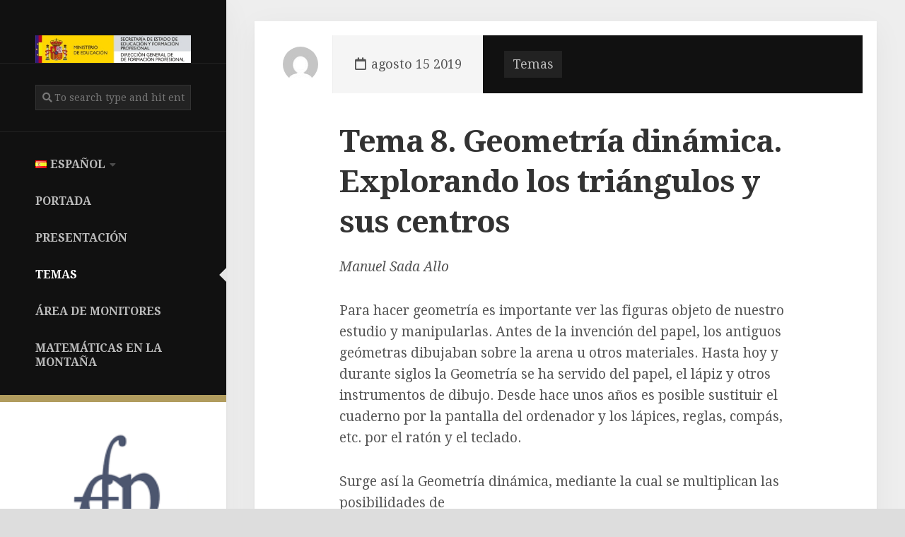

--- FILE ---
content_type: text/html; charset=UTF-8
request_url: https://venxmas.fespm.es/index.php/2019/08/15/esgeometria-dinamica-explorando-los-triangulos-y-sus-centroscageometria-dinamica-explorant-els-triangles-i-els-seus-centres/
body_size: 23631
content:
<!DOCTYPE html> 
<html class="no-js" lang="es-ES">

<head>
	<meta charset="UTF-8">
	<meta name="viewport" content="width=device-width, initial-scale=1.0">
	<link rel="profile" href="http://gmpg.org/xfn/11">
	<link rel="pingback" href="https://venxmas.fespm.es/xmlrpc.php">
	
	<title>Tema 8. Geometría dinámica. Explorando los triángulos y sus centros &#8211; Ven x más</title>
<script>document.documentElement.className = document.documentElement.className.replace("no-js","js");</script>
<link rel='dns-prefetch' href='//fonts.googleapis.com' />
<link rel='dns-prefetch' href='//s.w.org' />
<link rel="alternate" type="application/rss+xml" title="Ven x más &raquo; Feed" href="https://venxmas.fespm.es/index.php/feed/" />
<link rel="alternate" type="application/rss+xml" title="Ven x más &raquo; RSS de los comentarios" href="https://venxmas.fespm.es/index.php/comments/feed/" />
<link rel="alternate" type="application/rss+xml" title="Ven x más &raquo; Tema 8. Geometría dinámica. Explorando los triángulos y sus centros RSS de los comentarios" href="https://venxmas.fespm.es/index.php/2019/08/15/esgeometria-dinamica-explorando-los-triangulos-y-sus-centroscageometria-dinamica-explorant-els-triangles-i-els-seus-centres/feed/" />
		<script type="text/javascript">
			window._wpemojiSettings = {"baseUrl":"https:\/\/s.w.org\/images\/core\/emoji\/12.0.0-1\/72x72\/","ext":".png","svgUrl":"https:\/\/s.w.org\/images\/core\/emoji\/12.0.0-1\/svg\/","svgExt":".svg","source":{"concatemoji":"https:\/\/venxmas.fespm.es\/wp-includes\/js\/wp-emoji-release.min.js?ver=5.2.21"}};
			!function(e,a,t){var n,r,o,i=a.createElement("canvas"),p=i.getContext&&i.getContext("2d");function s(e,t){var a=String.fromCharCode;p.clearRect(0,0,i.width,i.height),p.fillText(a.apply(this,e),0,0);e=i.toDataURL();return p.clearRect(0,0,i.width,i.height),p.fillText(a.apply(this,t),0,0),e===i.toDataURL()}function c(e){var t=a.createElement("script");t.src=e,t.defer=t.type="text/javascript",a.getElementsByTagName("head")[0].appendChild(t)}for(o=Array("flag","emoji"),t.supports={everything:!0,everythingExceptFlag:!0},r=0;r<o.length;r++)t.supports[o[r]]=function(e){if(!p||!p.fillText)return!1;switch(p.textBaseline="top",p.font="600 32px Arial",e){case"flag":return s([55356,56826,55356,56819],[55356,56826,8203,55356,56819])?!1:!s([55356,57332,56128,56423,56128,56418,56128,56421,56128,56430,56128,56423,56128,56447],[55356,57332,8203,56128,56423,8203,56128,56418,8203,56128,56421,8203,56128,56430,8203,56128,56423,8203,56128,56447]);case"emoji":return!s([55357,56424,55356,57342,8205,55358,56605,8205,55357,56424,55356,57340],[55357,56424,55356,57342,8203,55358,56605,8203,55357,56424,55356,57340])}return!1}(o[r]),t.supports.everything=t.supports.everything&&t.supports[o[r]],"flag"!==o[r]&&(t.supports.everythingExceptFlag=t.supports.everythingExceptFlag&&t.supports[o[r]]);t.supports.everythingExceptFlag=t.supports.everythingExceptFlag&&!t.supports.flag,t.DOMReady=!1,t.readyCallback=function(){t.DOMReady=!0},t.supports.everything||(n=function(){t.readyCallback()},a.addEventListener?(a.addEventListener("DOMContentLoaded",n,!1),e.addEventListener("load",n,!1)):(e.attachEvent("onload",n),a.attachEvent("onreadystatechange",function(){"complete"===a.readyState&&t.readyCallback()})),(n=t.source||{}).concatemoji?c(n.concatemoji):n.wpemoji&&n.twemoji&&(c(n.twemoji),c(n.wpemoji)))}(window,document,window._wpemojiSettings);
		</script>
		<style type="text/css">
img.wp-smiley,
img.emoji {
	display: inline !important;
	border: none !important;
	box-shadow: none !important;
	height: 1em !important;
	width: 1em !important;
	margin: 0 .07em !important;
	vertical-align: -0.1em !important;
	background: none !important;
	padding: 0 !important;
}
</style>
	<link rel='stylesheet' id='wp-block-library-css'  href='https://venxmas.fespm.es/wp-includes/css/dist/block-library/style.min.css?ver=5.2.21' type='text/css' media='all' />
<link rel='stylesheet' id='boxcard-style-css'  href='https://venxmas.fespm.es/wp-content/themes/boxcard/style.css?ver=5.2.21' type='text/css' media='all' />
<style id='boxcard-style-inline-css' type='text/css'>
body { font-family: "Droid Serif", serif; }
.blog-card-inner { height: 420px; }
.site-title a, .site-description { color: #blank; }

</style>
<link rel='stylesheet' id='boxcard-responsive-css'  href='https://venxmas.fespm.es/wp-content/themes/boxcard/responsive.css?ver=5.2.21' type='text/css' media='all' />
<link rel='stylesheet' id='boxcard-font-awesome-css'  href='https://venxmas.fespm.es/wp-content/themes/boxcard/fonts/all.min.css?ver=5.2.21' type='text/css' media='all' />
<link rel='stylesheet' id='droid-serif-css'  href='//fonts.googleapis.com/css?family=Droid+Serif%3A400%2C400italic%2C700&#038;ver=5.2.21' type='text/css' media='all' />
<script type='text/javascript' src='https://venxmas.fespm.es/wp-includes/js/jquery/jquery.js?ver=1.12.4-wp'></script>
<script type='text/javascript' src='https://venxmas.fespm.es/wp-includes/js/jquery/jquery-migrate.min.js?ver=1.4.1'></script>
<script type='text/javascript' src='https://venxmas.fespm.es/wp-content/themes/boxcard/js/slick.min.js?ver=5.2.21'></script>
<link rel='https://api.w.org/' href='https://venxmas.fespm.es/index.php/wp-json/' />
<link rel="EditURI" type="application/rsd+xml" title="RSD" href="https://venxmas.fespm.es/xmlrpc.php?rsd" />
<link rel="wlwmanifest" type="application/wlwmanifest+xml" href="https://venxmas.fespm.es/wp-includes/wlwmanifest.xml" /> 
<link rel='prev' title='Tema 9. En torno a la matemática griega: números y álgebra' href='https://venxmas.fespm.es/index.php/2019/08/11/esen-torno-a-la-matematica-griega-numeros-y-algebracaal-voltant-de-la-matematica-grega-numeros-i-algebra/' />
<link rel='next' title='Tema 7. Rosetones y otros objetos redondos. Giros, reflexiones y grupos' href='https://venxmas.fespm.es/index.php/2019/08/16/rosetones-y-otros-objetos-redondos-giros-reflexiones-y-grupos/' />
<meta name="generator" content="WordPress 5.2.21" />
<link rel="canonical" href="https://venxmas.fespm.es/index.php/2019/08/15/esgeometria-dinamica-explorando-los-triangulos-y-sus-centroscageometria-dinamica-explorant-els-triangles-i-els-seus-centres/" />
<link rel='shortlink' href='https://venxmas.fespm.es/?p=16' />
<link rel="alternate" type="application/json+oembed" href="https://venxmas.fespm.es/index.php/wp-json/oembed/1.0/embed?url=https%3A%2F%2Fvenxmas.fespm.es%2Findex.php%2F2019%2F08%2F15%2Fesgeometria-dinamica-explorando-los-triangulos-y-sus-centroscageometria-dinamica-explorant-els-triangles-i-els-seus-centres%2F" />
<link rel="alternate" type="text/xml+oembed" href="https://venxmas.fespm.es/index.php/wp-json/oembed/1.0/embed?url=https%3A%2F%2Fvenxmas.fespm.es%2Findex.php%2F2019%2F08%2F15%2Fesgeometria-dinamica-explorando-los-triangulos-y-sus-centroscageometria-dinamica-explorant-els-triangles-i-els-seus-centres%2F&#038;format=xml" />
		<style type="text/css">.recentcomments a{display:inline !important;padding:0 !important;margin:0 !important;}</style>
		<link rel="alternate" href="https://venxmas.fespm.es/index.php/2019/08/15/esgeometria-dinamica-explorando-los-triangulos-y-sus-centroscageometria-dinamica-explorant-els-triangles-i-els-seus-centres/" hreflang="es" />
<link rel="alternate" href="https://venxmas.fespm.es/index.php/2019/08/15/tema-8-geometria-dinamica-explorando-los-triangulos-y-sus-centros/" hreflang="ca" />
<link rel="icon" href="https://venxmas.fespm.es/wp-content/uploads/2019/08/cropped-ico-32x32.png" sizes="32x32" />
<link rel="icon" href="https://venxmas.fespm.es/wp-content/uploads/2019/08/cropped-ico-192x192.png" sizes="192x192" />
<link rel="apple-touch-icon-precomposed" href="https://venxmas.fespm.es/wp-content/uploads/2019/08/cropped-ico-180x180.png" />
<meta name="msapplication-TileImage" content="https://venxmas.fespm.es/wp-content/uploads/2019/08/cropped-ico-270x270.png" />
<style id="kirki-inline-styles"></style></head>

<body class="post-template-default single single-post postid-16 single-format-standard wp-custom-logo col-2cr full-width skew-active logged-out">


<a class="skip-link screen-reader-text" href="#page">Skip to content</a>

<div id="wrapper">
	
		
	<div id="wrapper-inner">

		<header id="header">
			
			<p class="site-title"><a href="https://venxmas.fespm.es/" rel="home"><img src="https://venxmas.fespm.es/wp-content/uploads/2019/08/logo-me-dgfp.jpg" alt="Ven x más"></a></p>
						
			
							<nav class="nav-container group" id="nav-header">
					<div class="nav-toggle"><i class="fas fa-bars"></i></div>
					<div class="nav-text"><!-- put your mobile menu text here --></div>
					<div class="nav-wrap container">
					
											<div class="header-search">
							<form method="get" class="searchform themeform" action="https://venxmas.fespm.es/">
	<div>
		<input type="text" class="search" name="s" onblur="if(this.value=='')this.value='To search type and hit enter';" onfocus="if(this.value=='To search type and hit enter')this.value='';" value="To search type and hit enter" />
	</div>
</form>						</div>
										
					<ul id="menu-principal" class="nav container-inner group"><li id="menu-item-107" class="pll-parent-menu-item menu-item menu-item-type-custom menu-item-object-custom menu-item-has-children menu-item-107"><a href="#pll_switcher"><img src="[data-uri]" title="Español" alt="Español" width="16" height="11" /><span style="margin-left:0.3em;">Español</span></a>
<ul class="sub-menu">
	<li class="lang-item lang-item-20 lang-item-ca menu-item menu-item-type-custom menu-item-object-custom menu-item-107-ca"><a href="https://venxmas.fespm.es/index.php/2019/08/15/tema-8-geometria-dinamica-explorando-los-triangulos-y-sus-centros/" hreflang="ca" lang="ca"><img src="[data-uri]" title="Català" alt="Català" width="16" height="11" /><span style="margin-left:0.3em;">Català</span></a></li>
</ul>
</li>
<li id="menu-item-94" class="menu-item menu-item-type-post_type menu-item-object-post menu-item-94"><a href="https://venxmas.fespm.es/index.php/2010/12/02/esven-x-matematicascaanem-x-matematiques/">Portada</a></li>
<li id="menu-item-35" class="menu-item menu-item-type-taxonomy menu-item-object-category menu-item-35"><a href="https://venxmas.fespm.es/index.php/category/espresentacioncapresentacioeuaurkezpenaglpresentacion/">Presentación</a></li>
<li id="menu-item-33" class="menu-item menu-item-type-taxonomy menu-item-object-category current-post-ancestor current-menu-parent current-post-parent menu-item-33"><a href="https://venxmas.fespm.es/index.php/category/estemascatemeseugaiakgltemas/">Temas</a></li>
<li id="menu-item-37" class="menu-item menu-item-type-custom menu-item-object-custom menu-item-37"><a href="http://moodle.fespm.es/course/view.php?id=4">Área de monitores</a></li>
<li id="menu-item-38" class="menu-item menu-item-type-custom menu-item-object-custom menu-item-38"><a href="http://campamento.fespm.es/">Matemáticas en la montaña</a></li>
</ul></div>				
				</nav><!--/#nav-header-->
						
						
							<div id="profile" class="group">
					<div id="profile-inner">
													<div id="profile-image"><img src="http://venxmas.fespm.es/wp-content/uploads/2019/08/fespm_solo.png" alt="" /></div>
																							</div>
				</div>
			
			<div id="move-sidebar-header"></div>
			
	<div class="sidebar s1">
		
		<div class="sidebar-content">

						
		</div><!--/.sidebar-content-->
		
	</div><!--/.sidebar-->
	
			
		</header><!--/#header-->
		
		<div class="main" id="page">
			<div class="main-inner group">
<div class="content">
	
		
		<article id="post-16" class="post-16 post type-post status-publish format-standard hentry category-estemascatemeseugaiakgltemas">
			<div class="blog-card group">
				
				<div class="blog-card-bottom">
					<ul class="entry-meta group">
						<li class="entry-author">
							<a href="https://venxmas.fespm.es/index.php/author/j7vdltucth/"><img alt='' src='https://secure.gravatar.com/avatar/fb062909f6fce28f2a68ff1dee9b250f?s=64&#038;d=mm&#038;r=g' srcset='https://secure.gravatar.com/avatar/fb062909f6fce28f2a68ff1dee9b250f?s=128&#038;d=mm&#038;r=g 2x' class='avatar avatar-64 photo' height='64' width='64' /></a>
						</li>
						<li class="entry-date"><i class="far fa-calendar"></i>agosto 15 2019</li>
												<li class="entry-category"><a href="https://venxmas.fespm.es/index.php/category/estemascatemeseugaiakgltemas/" rel="category tag">Temas</a></li>
					</ul>
				</div>
				
				<div class="blog-card-inner">
					
					<div class="entry-media">
											</div>

				</div>

				<header class="entry-header group">
					<h1 class="entry-title">Tema 8. Geometría dinámica. Explorando los triángulos y sus centros</h1>
				</header>
				
				<div class="entry-content">
					<div class="entry themeform">	
						<p><em>Manuel Sada Allo</em></p>
<p>Para hacer geometría es importante ver las figuras objeto de nuestro estudio y manipularlas. Antes de la invención del papel, los antiguos geómetras dibujaban sobre la arena u otros materiales. Hasta hoy y durante siglos la Geometría se ha servido del papel, el lápiz y otros instrumentos de dibujo. Desde hace unos años es posible sustituir el cuaderno por la pantalla del ordenador y los lápices, reglas, compás, etc. por el ratón y el teclado.</p>
<p>Surge así la Geometría dinámica, mediante la cual se multiplican las posibilidades de<br />
estudiar propiedades en los objetos geométricos, establecer conjeturas, comprobarlas y realizar investigaciones.</p>
<p>Durante esta sesión intentaremos comprobar esas potencialidades (trabajando con el programa GeoGebra) a partir del estudio de los <strong>centros de los triángulos</strong>.</p>
<h2>Actividades para hacer en casa</h2>
<p>&#8211; <a href="/sites/venxmas.fespm.es/IMG/pdf/casa.pdf">Actividades</a><br />
&#8211; <a href="/sites/venxmas.fespm.es/IMG/wmv/1_3a_descarga_instalador.wmv">Cómo descargar</a><br />
&#8211; <a href="/sites/venxmas.fespm.es/IMG/wmv/1_3b_instalacion.wmv">y cómo instalar <em>GeoGebra</em></a><br />
&#8211; <a href="/sites/venxmas.fespm.es/IMG/wmv/1_3c_practica_inicial_baricentro.wmv">Cómo dibujar el baricentro de un triángulo</a></p>
<h2>Actividades del bloque 1</h2>
<p>&#8211; <a href="/sites/venxmas.fespm.es/IMG/pdf/actividad_1.pdf">Actividades</a></p>
<h2>Actividades del bloque 2</h2>
<p>&#8211; <a href="/sites/venxmas.fespm.es/IMG/pdf/actividad_2.pdf">Actividades</a></p>
<h2>Para saber más</h2>
<p>&#8211; Si quieres aprender más sobre geometría dinámica puedes consultar <a href="http://geometriadinamica.es">esta web</a> o <a href="http://www.geometriadinamica.cl">esta otra</a>. Otra posibilidad es <a href="http://divulgamat2.ehu.es/divulgamat15/index.php?option=com_alphacontent&amp;section=13&amp;category=198&amp;Itemid=67">este artículo</a>.<br />
&#8211; Para saber más del programa <em>GeoGebra</em> puedes accedes a <a href="http://www.geogebra.org/help/geogebraquickstart_es.pdf">este tutorial</a> o <a href="http://docentes.educacion.navarra.es/msadaall/geogebra/videos/index.htm">este videotutorial</a>. Si quieres profundizar lo podrás hacer <a href="http://geogebra.es/cvg/">aquí</a>.<br />
&#8211; Para profundizar sobre la geometría del triángulo te aconsejamos <a href="http://filemon.upct.es/~pepemar/triangulo/Geometria%20del%20tri%E1ngulo.htm">este enlace</a> y <a href="http://es.wikipedia.org/wiki/Tri%C3%A1ngulo">este otro</a>. Si te interesa concretamente los centros del triángulo consulta <a href="http://gaussianos.com/los-centros-del-triangulo/">este post</a>.</p>
												<div class="clear"></div>				
					</div><!--/.entry-->
				</div>
				<div class="entry-footer group">
					
										
					<div class="clear"></div>
					
										
										
					

<h4 class="heading">
	<i class="fas fa-hand-point-right"></i>You may also like...</h4>

<ul class="related-posts group">
	
		<li class="related">
		<article class="related-post">

			<div class="related-thumbnail">
				<a href="https://venxmas.fespm.es/index.php/2019/08/16/rosetones-y-otros-objetos-redondos-giros-reflexiones-y-grupos/">
											<img src="https://venxmas.fespm.es/wp-content/themes/boxcard/img/thumb-medium.png" alt="Tema 7. Rosetones y otros objetos redondos. Giros, reflexiones y grupos" />
																								</a>
			</div><!--/.post-thumbnail-->
			
			<div class="related-inner">
				
				<h4 class="related-title">
					<a href="https://venxmas.fespm.es/index.php/2019/08/16/rosetones-y-otros-objetos-redondos-giros-reflexiones-y-grupos/" rel="bookmark">Tema 7. Rosetones y otros objetos redondos. Giros, reflexiones y grupos</a>
				</h4><!--/.post-title-->
			
			</div><!--/.related-inner-->

		</article>
	</li><!--/.related-->
		<li class="related">
		<article class="related-post">

			<div class="related-thumbnail">
				<a href="https://venxmas.fespm.es/index.php/2019/08/02/donde-estoy-las-matematicas-de-los-mapas/">
											<img src="https://venxmas.fespm.es/wp-content/themes/boxcard/img/thumb-medium.png" alt="Tema 11. ¿Dónde estoy?Las matemáticas de los mapas" />
																								</a>
			</div><!--/.post-thumbnail-->
			
			<div class="related-inner">
				
				<h4 class="related-title">
					<a href="https://venxmas.fespm.es/index.php/2019/08/02/donde-estoy-las-matematicas-de-los-mapas/" rel="bookmark">Tema 11. ¿Dónde estoy?Las matemáticas de los mapas</a>
				</h4><!--/.post-title-->
			
			</div><!--/.related-inner-->

		</article>
	</li><!--/.related-->
		<li class="related">
		<article class="related-post">

			<div class="related-thumbnail">
				<a href="https://venxmas.fespm.es/index.php/2010/12/11/esmatematicas-en-la-quimica-la-maravillosa-efectividad-de-la-matematica-en-la-cienciacamatematiques-a-la-quimica-la-meravellosa-efectivitat-de-la-matematica-a-la-ciencia/">
											<img src="https://venxmas.fespm.es/wp-content/themes/boxcard/img/thumb-medium.png" alt="Tema 12. Matemáticas en la química. La maravillosa efectividad de la matemática en la ciencia" />
																								</a>
			</div><!--/.post-thumbnail-->
			
			<div class="related-inner">
				
				<h4 class="related-title">
					<a href="https://venxmas.fespm.es/index.php/2010/12/11/esmatematicas-en-la-quimica-la-maravillosa-efectividad-de-la-matematica-en-la-cienciacamatematiques-a-la-quimica-la-meravellosa-efectivitat-de-la-matematica-a-la-ciencia/" rel="bookmark">Tema 12. Matemáticas en la química. La maravillosa efectividad de la matemática en la ciencia</a>
				</h4><!--/.post-title-->
			
			</div><!--/.related-inner-->

		</article>
	</li><!--/.related-->
		
</ul><!--/.post-related-->

					
						<ul class="post-nav group">
		<li class="next"><a href="https://venxmas.fespm.es/index.php/2019/08/16/rosetones-y-otros-objetos-redondos-giros-reflexiones-y-grupos/" rel="next"><i class="fas fa-chevron-right"></i><strong>Next</strong> <span>Tema 7. Rosetones y otros objetos redondos. Giros, reflexiones y grupos</span></a></li>
		<li class="previous"><a href="https://venxmas.fespm.es/index.php/2019/08/11/esen-torno-a-la-matematica-griega-numeros-y-algebracaal-voltant-de-la-matematica-grega-numeros-i-algebra/" rel="prev"><i class="fas fa-chevron-left"></i><strong>Previous</strong> <span>Tema 9. En torno a la matemática griega: números y álgebra</span></a></li>
	</ul>

					
<div id="comments" class="themeform">
	
		
		<h3 class="heading">1 Response</h3>
	
		<ul class="comment-tabs group">
			<li class="active"><a href="#commentlist-container"><i class="far fa-comments"></i>Comments<span>0</span></a></li>
			<li><a href="#pinglist-container"><i class="fas fa-share"></i>Pingbacks<span>1</span></a></li>
		</ul>

				
				<div id="pinglist-container" class="comment-tab">
			
			<ol class="pinglist">
									<li class="ping">
						<div class="ping-link"><a href='http://venxmas.semrm.com/index.php/2010/12/02/creditos/' rel='external nofollow' class='url'>Créditos &#8211; Ven x más</a></div>
						<div class="ping-meta">agosto 18 2019</div>
						<div class="ping-content"><p>[&#8230;] 9. [es]Geometría dinámica. Explorando los triángulos y sus centros[ca]Geometria Dinàmica. Explor&#8230; Manuel Sada Allo. IES Zizur BHI (Zizur Mayor, [&#8230;]</p>
</div>
					</li>
							</ol><!--/.pinglist-->
			
		</div>
		
		
	
</div><!--/#comments-->					
				</div>
				
				
			</div>
		</article><!--/.post-->
		
		
</div><!--/.content-->

<div id="move-sidebar-content"></div>

			</div><!--/.main-inner-->
				
			<footer id="footer">
			
									
								
								
				<div id="footer-bottom">
					
					<a id="back-to-top" href="#"><i class="fas fa-angle-up"></i></a>
						
					<div class="pad group">
						
						<div class="grid one-full">
							
														
							<div id="copyright">
																	<p>Ven x más - FESPM</p>
															</div><!--/#copyright-->
							
														
						</div>
						
						<div class="grid one-full">	
													</div>
						
					</div><!--/.pad-->

				</div><!--/#footer-bottom-->

			</footer><!--/#footer-->
		
		</div><!--/.main-->	
	
	</div><!--/#wrapper-inner-->
</div><!--/#wrapper-->

<script type='text/javascript' src='https://venxmas.fespm.es/wp-content/themes/boxcard/js/jquery.fitvids.js?ver=5.2.21'></script>
<script type='text/javascript' src='https://venxmas.fespm.es/wp-content/themes/boxcard/js/scripts.js?ver=5.2.21'></script>
<script type='text/javascript' src='https://venxmas.fespm.es/wp-includes/js/comment-reply.min.js?ver=5.2.21'></script>
<script type='text/javascript' src='https://venxmas.fespm.es/wp-includes/js/wp-embed.min.js?ver=5.2.21'></script>
	<script>
	/(trident|msie)/i.test(navigator.userAgent)&&document.getElementById&&window.addEventListener&&window.addEventListener("hashchange",function(){var t,e=location.hash.substring(1);/^[A-z0-9_-]+$/.test(e)&&(t=document.getElementById(e))&&(/^(?:a|select|input|button|textarea)$/i.test(t.tagName)||(t.tabIndex=-1),t.focus())},!1);
	</script>
	</body>
</html>